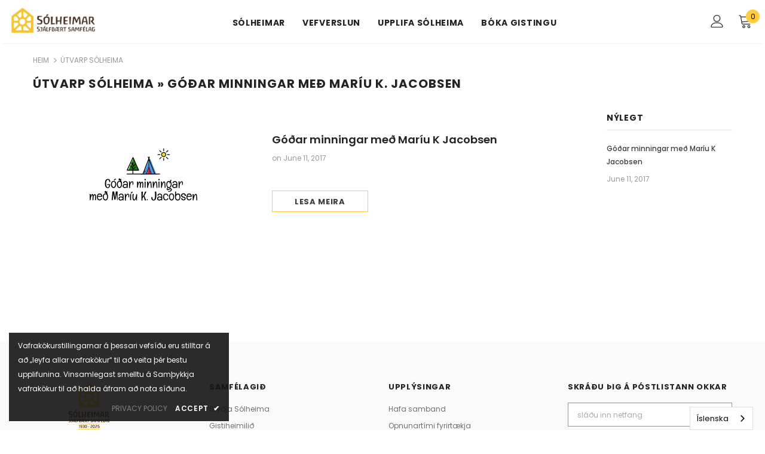

--- FILE ---
content_type: text/css
request_url: https://css.twik.io/605c9c438b6bb.css
body_size: 249
content:
.mm_has_sub:nth-child(2) > .mm_columns_ul>LI:nth-of-type(1)>UL,.mm_columns_li:nth-child(2) > .mm_blocks_ul>LI>DIV>DIV>UL,.layout_layout4>LI:nth-of-type(4)>UL,.site-nav>LI:nth-of-type(1)>DIV>DIV>DIV>DIV>DIV>DIV>DIV>DIV>UL,.site-nav>LI:nth-of-type(2)>DIV>DIV>DIV>DIV>DIV>DIV>UL,.site-nav>LI:nth-of-type(3)>DIV>UL{color: transparent !important; opacity: 0 !important; visibility: hidden !important;}